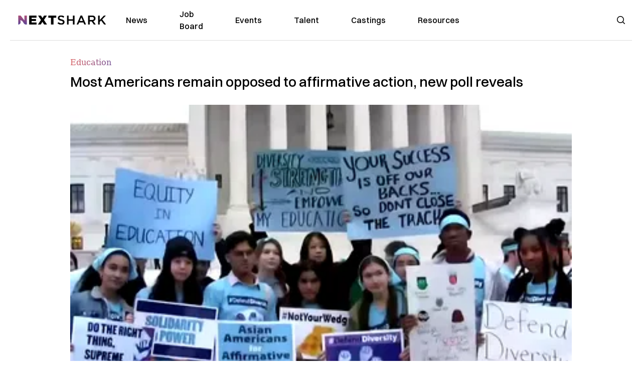

--- FILE ---
content_type: text/html; charset=utf-8
request_url: https://nextshark.com/affirmative-action-poll-americans-opposed
body_size: 14119
content:
<!DOCTYPE html><html lang="en"><head><meta charSet="utf-8"/><meta name="viewport" content="width=device-width"/><meta name="msvalidate.01" content="3BE6CD44E7505CE29A57BE466E072B73" class="jsx-1789215954"/><meta name="google-site-verification" content="UA-42416856-1" class="jsx-1789215954"/><link rel="preconnect" href="https://a.pub.network/"/><link rel="preconnect" href="https://b.pub.network/"/><link rel="preconnect" href="https://c.pub.network/"/><link rel="preconnect" href="https://d.pub.network/"/><link rel="preconnect" href="https://c.amazon-adsystem.com"/><link rel="preconnect" href="https://s.amazon-adsystem.com"/><link rel="preconnect" href="https://btloader.com/"/><link rel="preconnect" href="https://api.btloader.com/"/><link rel="preconnect" href="https://confiant-integrations.global.ssl.fastly.net"/><title>Most Americans remain opposed to affirmative action, new poll reveals</title><meta name="description" content="The results of a recent Reuters/Ipsos public poll show that 62% of American adults are against race-conscious admission practices"/><link rel="canonical" href="https://nextshark.com/affirmative-action-poll-americans-opposed"/><meta property="og:locale" content="en_US"/><meta property="og:type" content="article"/><meta property="og:title" content="Most Americans remain opposed to affirmative action, new poll reveals"/><meta property="og:description" content="The results of a recent Reuters/Ipsos public poll show that 62% of American adults are against race-conscious admission practices"/><meta property="og:url" content="https://nextshark.com/affirmative-action-poll-americans-opposed"/><meta property="og:site_name" content="NextShark"/><meta property="article:publisher" content="http://www.facebook.com/nextshark"/><meta property="article:published_time" content="2023-02-22T15:59:50+00:00"/><meta property="og:image" content="https://data.nextshark.com/wp-content/uploads/2023/02/Affirmative-action-latest-poll.jpg"/><meta property="og:image:width" content="1024"/><meta property="og:image:height" content="576"/><meta property="og:image:type" content="image/jpeg"/><meta name="author" content="Bryan Ke"/><meta name="twitter:card" content="summary_large_image"/><meta name="twitter:creator" content="@nextshark"/><meta name="twitter:site" content="@nextshark"/><meta name="twitter:label1" content="Written by"/><meta name="twitter:data1" content="Bryan Ke"/><meta name="twitter:label2" content="Est. reading time"/><meta name="twitter:data2" content="2 minutes"/><script type="application/ld+json" class="yoast-schema-graph">{"@context":"https://schema.org","@graph":[{"@type":"Article","@id":"https://nextshark.com/affirmative-action-poll-americans-opposed#article","isPartOf":{"@id":"https://nextshark.com/affirmative-action-poll-americans-opposed"},"author":[{"@id":"https://nextshark.com/#/schema/person/2d6f1022a450b71800bcc9b7168ca6fe"}],"headline":"Most Americans remain opposed to affirmative action, new poll reveals","datePublished":"2023-02-22T15:59:50+00:00","mainEntityOfPage":{"@id":"https://nextshark.com/affirmative-action-poll-americans-opposed"},"wordCount":259,"publisher":{"@id":"https://nextshark.com/#organization"},"image":{"@id":"https://nextshark.com/affirmative-action-poll-americans-opposed#primaryimage"},"thumbnailUrl":"https://data.nextshark.com/wp-content/uploads/2023/02/Affirmative-action-latest-poll.jpg","keywords":["affirmative action","asian americans","education"],"articleSection":["Education","News","Politics","Study"],"inLanguage":"en-US","copyrightYear":"2023","copyrightHolder":{"@id":"https://nextshark.com/#organization"}},{"@type":"WebPage","@id":"https://nextshark.com/affirmative-action-poll-americans-opposed","url":"https://nextshark.com/affirmative-action-poll-americans-opposed","name":"Most Americans remain opposed to affirmative action, new poll reveals","isPartOf":{"@id":"https://nextshark.com/#website"},"primaryImageOfPage":{"@id":"https://nextshark.com/affirmative-action-poll-americans-opposed#primaryimage"},"image":{"@id":"https://nextshark.com/affirmative-action-poll-americans-opposed#primaryimage"},"thumbnailUrl":"https://data.nextshark.com/wp-content/uploads/2023/02/Affirmative-action-latest-poll.jpg","datePublished":"2023-02-22T15:59:50+00:00","description":"The results of a recent Reuters/Ipsos public poll show that 62% of American adults are against race-conscious admission practices","breadcrumb":{"@id":"https://nextshark.com/affirmative-action-poll-americans-opposed#breadcrumb"},"inLanguage":"en-US","potentialAction":[{"@type":"ReadAction","target":["https://nextshark.com/affirmative-action-poll-americans-opposed"]}]},{"@type":"ImageObject","inLanguage":"en-US","@id":"https://nextshark.com/affirmative-action-poll-americans-opposed#primaryimage","url":"https://data.nextshark.com/wp-content/uploads/2023/02/Affirmative-action-latest-poll.jpg","contentUrl":"https://data.nextshark.com/wp-content/uploads/2023/02/Affirmative-action-latest-poll.jpg","width":1024,"height":576,"caption":"via NBC News"},{"@type":"BreadcrumbList","@id":"https://nextshark.com/affirmative-action-poll-americans-opposed#breadcrumb","itemListElement":[{"@type":"ListItem","position":1,"name":"Home","item":"https://nextshark.com/"},{"@type":"ListItem","position":2,"name":"Education","item":"https://nextshark.com/education"},{"@type":"ListItem","position":3,"name":"Most Americans remain opposed to affirmative action, new poll reveals"}]},{"@type":"WebSite","@id":"https://nextshark.com/#website","url":"https://nextshark.com/","name":"NextShark","description":"Asian American News and Asian News","publisher":{"@id":"https://nextshark.com/#organization"},"potentialAction":[{"@type":"SearchAction","target":{"@type":"EntryPoint","urlTemplate":"https://nextshark.com/?s={search_term_string}"},"query-input":{"@type":"PropertyValueSpecification","valueRequired":true,"valueName":"search_term_string"}}],"inLanguage":"en-US"},{"@type":"Organization","@id":"https://nextshark.com/#organization","name":"NextShark","url":"https://nextshark.com/","logo":{"@type":"ImageObject","inLanguage":"en-US","@id":"https://nextshark.com/#/schema/logo/image/","url":"https://data.nextshark.com/wp-content/uploads/2014/08/NextShark_master_logo.png","contentUrl":"https://data.nextshark.com/wp-content/uploads/2014/08/NextShark_master_logo.png","width":525,"height":619,"caption":"NextShark"},"image":{"@id":"https://nextshark.com/#/schema/logo/image/"},"sameAs":["http://www.facebook.com/nextshark","https://x.com/nextshark","http://instagram.com/nextshark"]},{"@type":"Person","@id":"https://nextshark.com/#/schema/person/2d6f1022a450b71800bcc9b7168ca6fe","name":"Bryan Ke","image":{"@type":"ImageObject","inLanguage":"en-US","@id":"https://nextshark.com/#/schema/person/image/8549743b9264f82117fe45ff74fabb05","url":"https://data.nextshark.com/wp-content/uploads/2021/05/profile.jpg","contentUrl":"https://data.nextshark.com/wp-content/uploads/2021/05/profile.jpg","caption":"Bryan Ke"},"description":"is a Reporter for NextShark","url":"https://nextshark.com/author/bryanke"}]}</script><meta name="next-head-count" content="37"/><script type="text/partytown">
                (function(c,l,a,r,i,t,y){
                    c[a]=c[a]||function(){(c[a].q=c[a].q||[]).push(arguments)};
                    t=l.createElement(r);t.async=1;t.src="https://www.clarity.ms/tag/"+i;
                    y=l.getElementsByTagName(r)[0];y.parentNode.insertBefore(t,y);
                })(window, document, "clarity", "script", "hjysgmp5fb");
              </script><link href="https://fonts.cdnfonts.com/css/switzer" rel="stylesheet"/><link rel="preload" href="/_next/static/media/7108afb8b1381ad1-s.p.woff2" as="font" type="font/woff2" crossorigin="anonymous" data-next-font="size-adjust"/><link rel="preload" href="/_next/static/media/9e82d62334b205f4-s.p.woff2" as="font" type="font/woff2" crossorigin="anonymous" data-next-font="size-adjust"/><link rel="preload" href="/_next/static/media/4c285fdca692ea22-s.p.woff2" as="font" type="font/woff2" crossorigin="anonymous" data-next-font="size-adjust"/><link rel="preload" href="/_next/static/media/eafabf029ad39a43-s.p.woff2" as="font" type="font/woff2" crossorigin="anonymous" data-next-font="size-adjust"/><link rel="preload" href="/_next/static/media/8888a3826f4a3af4-s.p.woff2" as="font" type="font/woff2" crossorigin="anonymous" data-next-font="size-adjust"/><link rel="preload" href="/_next/static/media/0484562807a97172-s.p.woff2" as="font" type="font/woff2" crossorigin="anonymous" data-next-font="size-adjust"/><link rel="preload" href="/_next/static/media/b957ea75a84b6ea7-s.p.woff2" as="font" type="font/woff2" crossorigin="anonymous" data-next-font="size-adjust"/><link rel="preload" href="/_next/static/media/7db6c35d839a711c-s.p.woff2" as="font" type="font/woff2" crossorigin="anonymous" data-next-font="size-adjust"/><link rel="preload" href="/_next/static/media/6245472ced48d3be-s.p.woff2" as="font" type="font/woff2" crossorigin="anonymous" data-next-font="size-adjust"/><link rel="preload" href="/_next/static/media/b27868729ad8c262-s.p.woff2" as="font" type="font/woff2" crossorigin="anonymous" data-next-font="size-adjust"/><link rel="preload" href="/_next/static/media/7e6a2e30184bb114-s.p.woff2" as="font" type="font/woff2" crossorigin="anonymous" data-next-font="size-adjust"/><link rel="preload" href="/_next/static/css/4d1118f4e30231e5.css" as="style"/><link rel="stylesheet" href="/_next/static/css/4d1118f4e30231e5.css" data-n-g=""/><noscript data-n-css=""></noscript><script defer="" nomodule="" src="/_next/static/chunks/polyfills-c67a75d1b6f99dc8.js"></script><script data-partytown-config="">
            partytown = {
              lib: "/_next/static/~partytown/"
            };
          </script><script data-partytown="">!(function(w,p,f,c){c=w[p]=w[p]||{};c[f]=(c[f]||[])})(window,'partytown','forward');/* Partytown 0.7.6 - MIT builder.io */
!function(t,e,n,i,r,o,a,d,s,c,p,l){function u(){l||(l=1,"/"==(a=(o.lib||"/~partytown/")+(o.debug?"debug/":""))[0]&&(s=e.querySelectorAll('script[type="text/partytown"]'),i!=t?i.dispatchEvent(new CustomEvent("pt1",{detail:t})):(d=setTimeout(f,1e4),e.addEventListener("pt0",w),r?h(1):n.serviceWorker?n.serviceWorker.register(a+(o.swPath||"partytown-sw.js"),{scope:a}).then((function(t){t.active?h():t.installing&&t.installing.addEventListener("statechange",(function(t){"activated"==t.target.state&&h()}))}),console.error):f())))}function h(t){c=e.createElement(t?"script":"iframe"),t||(c.setAttribute("style","display:block;width:0;height:0;border:0;visibility:hidden"),c.setAttribute("aria-hidden",!0)),c.src=a+"partytown-"+(t?"atomics.js?v=0.7.6":"sandbox-sw.html?"+Date.now()),e.body.appendChild(c)}function f(n,r){for(w(),i==t&&(o.forward||[]).map((function(e){delete t[e.split(".")[0]]})),n=0;n<s.length;n++)(r=e.createElement("script")).innerHTML=s[n].innerHTML,e.head.appendChild(r);c&&c.parentNode.removeChild(c)}function w(){clearTimeout(d)}o=t.partytown||{},i==t&&(o.forward||[]).map((function(e){p=t,e.split(".").map((function(e,n,i){p=p[i[n]]=n+1<i.length?"push"==i[n+1]?[]:p[i[n]]||{}:function(){(t._ptf=t._ptf||[]).push(i,arguments)}}))})),"complete"==e.readyState?u():(t.addEventListener("DOMContentLoaded",u),t.addEventListener("load",u))}(window,document,navigator,top,window.crossOriginIsolated);</script><script src="/js/quantcast.js" id="quantcast-consent" type="text/partytown" data-nscript="worker"></script><script src="/js/meta.js" id="meta-pixel" type="text/partytown" data-nscript="worker"></script><script src="https://www.googletagmanager.com/gtag/js?id=UA-42416856-1" id="google-tag-manager" type="text/partytown" data-nscript="worker"></script><script src="/js/gtag.js" id="gtag" type="text/partytown" data-nscript="worker"></script><script src="/js/trinityplayer.js" id="trinityplayer" type="text/partytown" data-nscript="worker"></script><script src="/_next/static/chunks/webpack-3c1695d98c928cf9.js" defer=""></script><script src="/_next/static/chunks/framework-fee8a7e75612eda8.js" defer=""></script><script src="/_next/static/chunks/main-e7b4337012efd173.js" defer=""></script><script src="/_next/static/chunks/pages/_app-c0b0c5f09df92712.js" defer=""></script><script src="/_next/static/chunks/1664-7246e58924eb0118.js" defer=""></script><script src="/_next/static/chunks/5675-31dd948da88eab78.js" defer=""></script><script src="/_next/static/chunks/3965-1c5ef1af0465649b.js" defer=""></script><script src="/_next/static/chunks/8159-423f613ae9983506.js" defer=""></script><script src="/_next/static/chunks/1460-d04d4ecb98a43e4f.js" defer=""></script><script src="/_next/static/chunks/4920-bdc0f74b6be4ce6c.js" defer=""></script><script src="/_next/static/chunks/5935-0cdbb649965324a8.js" defer=""></script><script src="/_next/static/chunks/8525-c0dbf894eb6fbdc0.js" defer=""></script><script src="/_next/static/chunks/1852-28394e823b258057.js" defer=""></script><script src="/_next/static/chunks/9803-5f42d617dba25474.js" defer=""></script><script src="/_next/static/chunks/5334-682f167465c11757.js" defer=""></script><script src="/_next/static/chunks/9860-3eeec5bf7e8405b2.js" defer=""></script><script src="/_next/static/chunks/6167-c49c6563743bb12b.js" defer=""></script><script src="/_next/static/chunks/9850-36362b4b847eee02.js" defer=""></script><script src="/_next/static/chunks/pages/%5B...uri%5D-096b799c0d582c87.js" defer=""></script><script src="/_next/static/l05lJ48FHlMvRCTUMbE8j/_buildManifest.js" defer=""></script><script src="/_next/static/l05lJ48FHlMvRCTUMbE8j/_ssgManifest.js" defer=""></script><style id="__jsx-1789215954">:root{--font-poppins:'__Poppins_2dbf9b', '__Poppins_Fallback_2dbf9b';--font-dmsans:'__DM_Sans_99eb74', '__DM_Sans_Fallback_99eb74';--font-switzer:'Switzer', sans-serif}</style></head><body><div id="__next"><script>!function(){try{var d=document.documentElement,c=d.classList;c.remove('light','dark');var e=localStorage.getItem('theme');if('system'===e||(!e&&true)){var t='(prefers-color-scheme: dark)',m=window.matchMedia(t);if(m.media!==t||m.matches){d.style.colorScheme = 'dark';c.add('dark')}else{d.style.colorScheme = 'light';c.add('light')}}else if(e){c.add(e|| '')}if(e==='light'||e==='dark')d.style.colorScheme=e}catch(e){}}()</script><noscript><div class="hidden"><img src="//pixel.quantserve.com/pixel/p-T_nHPwjEM4AMW.gif" border="0" height="1" width="1" alt="Quantcast"/><img height="1" width="1" src="https://www.facebook.com/tr?id=192482117963803&amp;ev=PageView&amp;noscript=1"/></div></noscript><div class="/80 sticky top-0 z-50  bg-white/80 backdrop-blur-[5px] backdrop-filter  sc:px-5" data-headlessui-state=""><div class="_max-w-full mx-auto flex items-center justify-center border-b-[1px] border-[#DDDDDD]  "><div class="_flex-none _justify-between flex w-full max-w-7xl items-center px-4 py-4 lg:space-x-10 2xl:max-w-screen-2xl"><div class="_justify-start order-first flex min-h-[18px] w-full md:min-h-[24px] lg:w-[300px] "><span class="sr-only">NextShark</span><a href="/"><img alt="NextShark.com" loading="lazy" width="225" height="24" decoding="async" data-nimg="1" class="h-[18px] w-[171px] md:h-[24px] md:w-[225px]" style="color:transparent" srcSet="/logo.svg?width=256&amp;auto_optimize=medium&amp;quality=85 1x, /logo.svg?width=640&amp;auto_optimize=medium&amp;quality=85 2x" src="/logo.svg?width=640&amp;auto_optimize=medium&amp;quality=85"/></a></div><div class="order-last -my-2 -mr-2 lg:hidden"><button class="_items-center _justify-center inline-flex rounded-md  p-2 text-gray-400 hover:bg-gray-100 hover:text-gray-500 focus:outline-none " type="button" aria-expanded="false" data-headlessui-state=""><span class="sr-only">Open menu</span><svg xmlns="http://www.w3.org/2000/svg" fill="none" viewBox="0 0 24 24" stroke-width="1.5" stroke="currentColor" aria-hidden="true" data-slot="icon" class="h-6 w-6 text-black"><path stroke-linecap="round" stroke-linejoin="round" d="M3.75 6.75h16.5M3.75 12h16.5m-16.5 5.25h16.5"></path></svg></button></div><div class="flex w-full items-center justify-center xl:pr-[160px]"><div class="w-auto"><nav class="hidden flex-1 items-center space-x-16 lg:flex"><a aria-label="link to News" class="text-base font-medium text-black hover:text-gray-900 lg:text-base" href="/">News</a><a aria-label="link to Job Board" class="text-base font-medium text-black hover:text-gray-900 lg:text-base" href="/community/jobs">Job Board</a><a aria-label="link to Events" class="text-base font-medium text-black hover:text-gray-900 lg:text-base" href="/community/events">Events</a><a aria-label="link to Talent" class="text-base font-medium text-black hover:text-gray-900 lg:text-base" href="/community/talent">Talent</a><a aria-label="link to Castings" class="text-base font-medium text-black hover:text-gray-900 lg:text-base" href="/community/castings">Castings</a><a aria-label="link to Resources" class="text-base font-medium text-black hover:text-gray-900 lg:text-base" href="/resources">Resources</a></nav><div hidden="" style="position:fixed;top:1px;left:1px;width:1px;height:0;padding:0;margin:-1px;overflow:hidden;clip:rect(0, 0, 0, 0);white-space:nowrap;border-width:0;display:none"></div></div></div><div class="_space-x-4 justsify-end  flex items-center px-2 pr-5 lg:ml-6 lg:w-[200px]"><div class="mr-2 flex h-[40px] w-full items-center justify-end "><div class="flex w-full justify-end pr-5 md:pr-0"><div></div></div></div></div></div></div></div><div hidden="" style="position:fixed;top:1px;left:1px;width:1px;height:0;padding:0;margin:-1px;overflow:hidden;clip:rect(0, 0, 0, 0);white-space:nowrap;border-width:0;display:none"></div><div class="mb-10 flex justify-center md:container s:!p-0"><div class="s:!m-0 lg:w-[1000px] lg:pt-8"><div class="w-full"><div class="article-content grid auto-rows-auto grid-cols-3 gap-x-10"><div class="col-span-3 mx-5 mb-3 hidden h-[30px] md:block lg:mx-0 lg:mb-0"><div class="mb-0 lg:mb-3 lg:mt-0"><span class="category-gradient text-[12px] text-base"></span></div></div><div class="col-span-3 row-start-2 mx-5 lg:row-start-auto lg:mx-0 lg:mb-4 "><h1 class="font-dmsans font-medium text-black s:mb-[20px] s:mt-[20px] md:text-[28px] text-4xl">Most Americans remain opposed to affirmative action, new poll reveals</h1></div><div class="col-span-3 row-start-3 mb-3 lg:row-start-auto lg:mb-0"><figure class="relative mb-[18px] w-full md:mb-[25px] md:mt-[10px]"><div class="relative"><img alt="Most Americans remain opposed to affirmative action, new poll reveals" loading="eager" width="886" height="500" decoding="async" data-nimg="1" class="w-full" style="color:transparent;display:block;position:absolute" sizes="(max-width: 640px) 35vw, (max-width: 768px) 50vw, (max-width: 1280px) 30vw, 40vw" srcSet="https://nextshark.b-cdn.net/wp-content/uploads/2023/02/Affirmative-action-latest-poll.jpg?width=256&amp;auto_optimize=medium&amp;quality=85&amp;blur=80 256w, https://nextshark.b-cdn.net/wp-content/uploads/2023/02/Affirmative-action-latest-poll.jpg?width=384&amp;auto_optimize=medium&amp;quality=85&amp;blur=80 384w, https://nextshark.b-cdn.net/wp-content/uploads/2023/02/Affirmative-action-latest-poll.jpg?width=640&amp;auto_optimize=medium&amp;quality=85&amp;blur=80 640w, https://nextshark.b-cdn.net/wp-content/uploads/2023/02/Affirmative-action-latest-poll.jpg?width=768&amp;auto_optimize=medium&amp;quality=85&amp;blur=80 768w, https://nextshark.b-cdn.net/wp-content/uploads/2023/02/Affirmative-action-latest-poll.jpg?width=1024&amp;auto_optimize=medium&amp;quality=85&amp;blur=80 1024w, https://nextshark.b-cdn.net/wp-content/uploads/2023/02/Affirmative-action-latest-poll.jpg?width=1280&amp;auto_optimize=medium&amp;quality=85&amp;blur=80 1280w, https://nextshark.b-cdn.net/wp-content/uploads/2023/02/Affirmative-action-latest-poll.jpg?width=1536&amp;auto_optimize=medium&amp;quality=85&amp;blur=80 1536w" src="https://nextshark.b-cdn.net/wp-content/uploads/2023/02/Affirmative-action-latest-poll.jpg?width=1536&amp;auto_optimize=medium&amp;quality=85&amp;blur=80"/><img alt="Most Americans remain opposed to affirmative action, new poll reveals" loading="eager" width="886" height="500" decoding="async" data-nimg="1" class="w-full" style="color:transparent" sizes="(max-width: 640px) 35vw, (max-width: 768px) 50vw, (max-width: 1280px) 30vw, 40vw" srcSet="https://nextshark.b-cdn.net/wp-content/uploads/2023/02/Affirmative-action-latest-poll.jpg?width=256&amp;auto_optimize=medium&amp;quality=85 256w, https://nextshark.b-cdn.net/wp-content/uploads/2023/02/Affirmative-action-latest-poll.jpg?width=384&amp;auto_optimize=medium&amp;quality=85 384w, https://nextshark.b-cdn.net/wp-content/uploads/2023/02/Affirmative-action-latest-poll.jpg?width=640&amp;auto_optimize=medium&amp;quality=85 640w, https://nextshark.b-cdn.net/wp-content/uploads/2023/02/Affirmative-action-latest-poll.jpg?width=768&amp;auto_optimize=medium&amp;quality=85 768w, https://nextshark.b-cdn.net/wp-content/uploads/2023/02/Affirmative-action-latest-poll.jpg?width=1024&amp;auto_optimize=medium&amp;quality=85 1024w, https://nextshark.b-cdn.net/wp-content/uploads/2023/02/Affirmative-action-latest-poll.jpg?width=1280&amp;auto_optimize=medium&amp;quality=85 1280w, https://nextshark.b-cdn.net/wp-content/uploads/2023/02/Affirmative-action-latest-poll.jpg?width=1536&amp;auto_optimize=medium&amp;quality=85 1536w" src="https://nextshark.b-cdn.net/wp-content/uploads/2023/02/Affirmative-action-latest-poll.jpg?width=1536&amp;auto_optimize=medium&amp;quality=85"/></div><figcaption class="z-90 absolute bottom-0 float-left max-w-sm truncate bg-black/40 px-1 text-sm text-zinc-300 sm:max-w-xl"> via NBC News
</figcaption></figure><div class="my-8 w-full items-center justify-center lg:flex"></div></div><div class="col-span-3 col-start-1 row-start-1 mx-5  block md:mx-0 md:mb-0 lg:col-span-1 lg:row-start-4 lg:mb-3"><div class="mb-[5px] mt-[20px] flex flex-wrap items-center justify-between text-sm md:mb-[23px] md:mt-[10px] md:text-base"><div class="flex items-center gap-x-2"><div class="flex gap-3"><div class="flex items-center space-x-3 "><a href="/author/bryanke"><img alt="Bryan Ke" loading="lazy" width="50" height="50" decoding="async" data-nimg="1" class="rounded-full" style="color:transparent" srcSet="https://nextshark.b-cdn.net/wp-content/uploads/2021/05/profile.jpg?width=64&amp;auto_optimize=medium&amp;quality=85 1x, https://nextshark.b-cdn.net/wp-content/uploads/2021/05/profile.jpg?width=128&amp;auto_optimize=medium&amp;quality=85 2x" src="https://nextshark.b-cdn.net/wp-content/uploads/2021/05/profile.jpg?width=128&amp;auto_optimize=medium&amp;quality=85"/></a><div class="block text-left text-[12px]"><div class="leading-none">By<!-- --> <span class="font-bold"><a href="/author/bryanke">Bryan Ke</a></span></div><div></div></div></div></div></div></div></div><div class="col-span-3 mx-5 block lg:col-span-1 lg:col-start-1 lg:row-start-6 lg:mx-0"><div class="trinityAudioPlaceholder"></div><div class="my-8 w-full items-center justify-center lg:flex lg:flex-col"><div><div class="mx-auto flex flex-col justify-center text-center" id="nextshark_com_hp_right_rail_4"></div></div></div></div><div class="col-span-3 mx-5 text-base leading-[24px] lg:col-span-2  lg:row-span-5 lg:mx-0"><div class="s:py-[15px] lg:mb-[21px]"><span key='123'>The majority of </span>respondents in a recent public opinion poll revealed that they do not agree with affirmative action.</div>
<div class="s:pt-[15px] lg:mb-[21px]"><span>The results of the poll, conducted by</span> <span><a href="https://www.reuters.com/world/us/most-americans-think-college-admissions-should-not-consider-race-reutersipsos-2023-02-15/" target="_blank" rel="noopener" class="text-[#A1557C] underline"><span>Reuters/Ipsos</span></a></span><span> from Feb. 6-13, show that 62% of 4,408 American adult respondents believe that race should not be a determining factor when assessing <span><a target="_blank" rel="noopener" class="text-[#A1557C] underline" href="/search/college">college</a></span> applicants.</span></div>
<div class="s:pt-[15px] lg:mb-[21px]">Of those who responded, 73% of <span><a target="_blank" rel="noopener" class="text-[#A1557C] underline" href="/search/Republicans">Republicans</a></span> and 46% of <span><a target="_blank" rel="noopener" class="text-[#A1557C] underline" href="/search/democrats">Democrats</a></span> said they were against<span> race-conscious admission practices, or <span><a target="_blank" rel="noopener" class="text-[#A1557C] underline" href="/search/affirmative-action">affirmative action</a></span>. Meanwhile,</span> 67% of white respondents and 52% of minority respondents stated that they are against affirmative action.</div>
<div class="s:pt-[15px] lg:mb-[21px]"><span>Furthermore, 46% of respondents declared that practices such as affirmative action “discriminated unfairly against white people.” Almost half (49%) of these respondents were white respondents, while 39% were minority respondents.</span></div>
<div><div class="" id="nextshark_com_incontent_banner_2"></div></div><div class="s:pt-[15px] lg:mb-[21px]"><span>When asked about other significant factors that should be considered when assessing college applicants, 68% of respondents said grades “should be a major consideration,” 37% said athletic ability should not be considered, and 56% said applicants with relatives at their selected schools should not be assessed any differently.</span></div>
<div class="s:pt-[15px] lg:mb-[21px]"><span>Although the majority of the respondents were against race-conscious admission practices, 58% of them expressed support for programs that help boost <span><a target="_blank" rel="noopener" class="text-[#A1557C] underline" href="/search/racial-diversity">racial diversity</a></span> in schools.</span></div>
<div class="s:pt-[15px] lg:mb-[21px]"><b>The recent poll was conducted as the U.S. Supreme Court is </b><span><a target="_blank" rel="noopener" class="text-[#A1557C] underline" href="/supreme-court-harvard-unc-cases"><b>preparing to issue its rulings</b></a></span><b> for cases that have questioned the legality of the practice at <span><a target="_blank" rel="noopener" class="text-[#A1557C] underline" href="/search/Harvard-University">Harvard University</a></span> and the <span><a target="_blank" rel="noopener" class="text-[#A1557C] underline" href="/search/University-of-North-Carolina">University of North Carolina</a></span>.</b></div>
<div><div class="" id="nextshark_com_incontent_banner_3"></div></div><div class="s:pt-[15px] lg:mb-[21px]"><span>A previous survey revealed that </span><span><a target="_blank" rel="noopener" class="text-[#A1557C] underline" href="/asian-americans-affirmative-action-racist"><span>eight in 10 Asian Americans</span></a></span><span> are against affirmative action, while <span><a target="_blank" rel="noopener" class="text-[#A1557C] underline" href="/majority-americans-oppose-affirmative-action-poll">54% of respondents</a></span> of a poll conducted by The Economist and British analytics firm YouGov shared the same stance.</span></div>
<hr/>
<div class="s:pt-[15px] lg:mb-[21px]"> </div>
<div><div class="" id="nextshark_com_incontent_banner_4"></div></div><div id="comment_section" class="hidden lg:block"><div><div class="mb-4 border-b pb-2 text-lg">Share this Article</div><div class="flex gap-2"><div><button aria-label="facebook" class="react-share__ShareButton" style="background-color:transparent;border:none;padding:0;font:inherit;color:inherit;cursor:pointer"><img alt="Love" loading="lazy" width="34" height="34" decoding="async" data-nimg="1" style="color:transparent" srcSet="/SVG/socials/fb.svg?width=48&amp;auto_optimize=medium&amp;quality=85 1x, /SVG/socials/fb.svg?width=96&amp;auto_optimize=medium&amp;quality=85 2x" src="/SVG/socials/fb.svg?width=96&amp;auto_optimize=medium&amp;quality=85"/></button></div><div><button aria-label="twitter" class="react-share__ShareButton" style="background-color:transparent;border:none;padding:0;font:inherit;color:inherit;cursor:pointer"><img alt="Facebook" loading="lazy" width="34" height="34" decoding="async" data-nimg="1" style="color:transparent" srcSet="/SVG/socials/twitter.svg?width=48&amp;auto_optimize=medium&amp;quality=85 1x, /SVG/socials/twitter.svg?width=96&amp;auto_optimize=medium&amp;quality=85 2x" src="/SVG/socials/twitter.svg?width=96&amp;auto_optimize=medium&amp;quality=85"/></button></div><div><button aria-label="linkedin" class="react-share__ShareButton" style="background-color:transparent;border:none;padding:0;font:inherit;color:inherit;cursor:pointer"><img alt="Linkedin" loading="lazy" width="34" height="34" decoding="async" data-nimg="1" style="color:transparent" srcSet="/SVG/socials/linkedin.svg?width=48&amp;auto_optimize=medium&amp;quality=85 1x, /SVG/socials/linkedin.svg?width=96&amp;auto_optimize=medium&amp;quality=85 2x" src="/SVG/socials/linkedin.svg?width=96&amp;auto_optimize=medium&amp;quality=85"/></button></div><div><button aria-label="email" class="react-share__ShareButton" style="background-color:transparent;border:none;padding:0;font:inherit;color:inherit;cursor:pointer"><img alt="Mail" loading="lazy" width="34" height="34" decoding="async" data-nimg="1" style="color:transparent" srcSet="/SVG/socials/mail.svg?width=48&amp;auto_optimize=medium&amp;quality=85 1x, /SVG/socials/mail.svg?width=96&amp;auto_optimize=medium&amp;quality=85 2x" src="/SVG/socials/mail.svg?width=96&amp;auto_optimize=medium&amp;quality=85"/></button></div><div><div class="cursor-pointer"><button aria-label="twitter" class="react-share__ShareButton" style="background-color:transparent;border:none;padding:0;font:inherit;color:inherit;cursor:pointer"><img alt="Web Link" loading="lazy" width="34" height="34" decoding="async" data-nimg="1" style="color:transparent" srcSet="/SVG/socials/link.svg?width=48&amp;auto_optimize=medium&amp;quality=85 1x, /SVG/socials/link.svg?width=96&amp;auto_optimize=medium&amp;quality=85 2x" src="/SVG/socials/link.svg?width=96&amp;auto_optimize=medium&amp;quality=85"/></button></div></div></div></div></div><div></div></div><div class="col-span-3 col-start-1 mx-5 my-5 lg:col-span-1 lg:row-start-5 lg:mx-0"><div><div class="mb-4 border-b pb-2 text-lg">Share this Article</div><div class="flex gap-2"><div><button aria-label="facebook" class="react-share__ShareButton" style="background-color:transparent;border:none;padding:0;font:inherit;color:inherit;cursor:pointer"><img alt="Love" loading="lazy" width="34" height="34" decoding="async" data-nimg="1" style="color:transparent" srcSet="/SVG/socials/fb.svg?width=48&amp;auto_optimize=medium&amp;quality=85 1x, /SVG/socials/fb.svg?width=96&amp;auto_optimize=medium&amp;quality=85 2x" src="/SVG/socials/fb.svg?width=96&amp;auto_optimize=medium&amp;quality=85"/></button></div><div><button aria-label="twitter" class="react-share__ShareButton" style="background-color:transparent;border:none;padding:0;font:inherit;color:inherit;cursor:pointer"><img alt="Facebook" loading="lazy" width="34" height="34" decoding="async" data-nimg="1" style="color:transparent" srcSet="/SVG/socials/twitter.svg?width=48&amp;auto_optimize=medium&amp;quality=85 1x, /SVG/socials/twitter.svg?width=96&amp;auto_optimize=medium&amp;quality=85 2x" src="/SVG/socials/twitter.svg?width=96&amp;auto_optimize=medium&amp;quality=85"/></button></div><div><button aria-label="linkedin" class="react-share__ShareButton" style="background-color:transparent;border:none;padding:0;font:inherit;color:inherit;cursor:pointer"><img alt="Linkedin" loading="lazy" width="34" height="34" decoding="async" data-nimg="1" style="color:transparent" srcSet="/SVG/socials/linkedin.svg?width=48&amp;auto_optimize=medium&amp;quality=85 1x, /SVG/socials/linkedin.svg?width=96&amp;auto_optimize=medium&amp;quality=85 2x" src="/SVG/socials/linkedin.svg?width=96&amp;auto_optimize=medium&amp;quality=85"/></button></div><div><button aria-label="email" class="react-share__ShareButton" style="background-color:transparent;border:none;padding:0;font:inherit;color:inherit;cursor:pointer"><img alt="Mail" loading="lazy" width="34" height="34" decoding="async" data-nimg="1" style="color:transparent" srcSet="/SVG/socials/mail.svg?width=48&amp;auto_optimize=medium&amp;quality=85 1x, /SVG/socials/mail.svg?width=96&amp;auto_optimize=medium&amp;quality=85 2x" src="/SVG/socials/mail.svg?width=96&amp;auto_optimize=medium&amp;quality=85"/></button></div><div><div class="cursor-pointer"><button aria-label="twitter" class="react-share__ShareButton" style="background-color:transparent;border:none;padding:0;font:inherit;color:inherit;cursor:pointer"><img alt="Web Link" loading="lazy" width="34" height="34" decoding="async" data-nimg="1" style="color:transparent" srcSet="/SVG/socials/link.svg?width=48&amp;auto_optimize=medium&amp;quality=85 1x, /SVG/socials/link.svg?width=96&amp;auto_optimize=medium&amp;quality=85 2x" src="/SVG/socials/link.svg?width=96&amp;auto_optimize=medium&amp;quality=85"/></button></div></div></div></div><div class="my-8  flex w-full items-center justify-center lg:hidden"><div><div class="mx-auto justify-center text-center" id="nextshark_com_hp_right_rail_6"></div></div></div></div><div class="article-content col-span-3 mx-5 lg:col-span-1 lg:mx-0"><div data-openweb-ad="true" data-row="1" data-column="1"></div><div class="sticky  top-24 my-8 hidden w-full items-center justify-center lg:flex lg:flex-col"><div><div class="text-red mx-auto flex flex-col justify-center text-center" id="nextshark_com_art_right_rail_3"></div></div></div></div></div></div></div></div><div class="flex justify-center bg-[#FAFAFA] px-5 py-10 lg:px-0"><div class="lg:w-[1000px]"><div class="grid auto-rows-auto grid-cols-3 gap-x-10 gap-y-5 lg:gap-y-0"><div class="col-span-3 lg:col-span-2"><div><div class="mb-7 border-b font-medium md:text-[36px]"><div class="mb-6"><div class="mb-5 font-medium text-[20px] lg:text-[28px]">More Like This</div><img alt="NextShark.com" loading="lazy" width="89" height="3" decoding="async" data-nimg="1" class="h-[3px] w-[89px] sm:h-5" style="color:transparent" srcSet="/img/headlinebar.svg?width=96&amp;auto_optimize=medium&amp;quality=85 1x, /img/headlinebar.svg?width=256&amp;auto_optimize=medium&amp;quality=85 2x" src="/img/headlinebar.svg?width=256&amp;auto_optimize=medium&amp;quality=85"/></div></div><div><div class="mb-7 border-b pb-7"><a aria-label="Hundreds rally in support of affirmative action outside US Supreme Court" class="group lg:block" href="/hundreds-rally-in-support-for-affirmative-action"><div class="flex items-center space-x-5 "><div class="w-5/12 lg:w-4/12"><div class="relative"><img alt="" loading="lazy" width="738" height="415" decoding="async" data-nimg="1" class="w-full rounded" style="color:transparent;display:block;position:absolute" sizes="(max-width: 640px) 30vw, (max-width: 768px) 30vw, (max-width: 1024px) 30vw, (max-width: 1280px) 20vw, 20vw" srcSet="https://nextshark.b-cdn.net/wp-content/uploads/2022/11/Affirmativeactionrally.jpg?width=128&amp;auto_optimize=medium&amp;quality=85&amp;aspect_ratio=3:2&amp;blur=80 128w, https://nextshark.b-cdn.net/wp-content/uploads/2022/11/Affirmativeactionrally.jpg?width=256&amp;auto_optimize=medium&amp;quality=85&amp;aspect_ratio=3:2&amp;blur=80 256w, https://nextshark.b-cdn.net/wp-content/uploads/2022/11/Affirmativeactionrally.jpg?width=384&amp;auto_optimize=medium&amp;quality=85&amp;aspect_ratio=3:2&amp;blur=80 384w, https://nextshark.b-cdn.net/wp-content/uploads/2022/11/Affirmativeactionrally.jpg?width=640&amp;auto_optimize=medium&amp;quality=85&amp;aspect_ratio=3:2&amp;blur=80 640w, https://nextshark.b-cdn.net/wp-content/uploads/2022/11/Affirmativeactionrally.jpg?width=768&amp;auto_optimize=medium&amp;quality=85&amp;aspect_ratio=3:2&amp;blur=80 768w, https://nextshark.b-cdn.net/wp-content/uploads/2022/11/Affirmativeactionrally.jpg?width=1024&amp;auto_optimize=medium&amp;quality=85&amp;aspect_ratio=3:2&amp;blur=80 1024w, https://nextshark.b-cdn.net/wp-content/uploads/2022/11/Affirmativeactionrally.jpg?width=1280&amp;auto_optimize=medium&amp;quality=85&amp;aspect_ratio=3:2&amp;blur=80 1280w, https://nextshark.b-cdn.net/wp-content/uploads/2022/11/Affirmativeactionrally.jpg?width=1536&amp;auto_optimize=medium&amp;quality=85&amp;aspect_ratio=3:2&amp;blur=80 1536w" src="https://nextshark.b-cdn.net/wp-content/uploads/2022/11/Affirmativeactionrally.jpg?width=1536&amp;auto_optimize=medium&amp;quality=85&amp;aspect_ratio=3:2&amp;blur=80"/><img alt="" loading="lazy" width="738" height="415" decoding="async" data-nimg="1" class="w-full rounded" style="color:transparent" sizes="(max-width: 640px) 30vw, (max-width: 768px) 30vw, (max-width: 1024px) 30vw, (max-width: 1280px) 20vw, 20vw" srcSet="https://nextshark.b-cdn.net/wp-content/uploads/2022/11/Affirmativeactionrally.jpg?width=128&amp;auto_optimize=medium&amp;quality=85&amp;aspect_ratio=3:2 128w, https://nextshark.b-cdn.net/wp-content/uploads/2022/11/Affirmativeactionrally.jpg?width=256&amp;auto_optimize=medium&amp;quality=85&amp;aspect_ratio=3:2 256w, https://nextshark.b-cdn.net/wp-content/uploads/2022/11/Affirmativeactionrally.jpg?width=384&amp;auto_optimize=medium&amp;quality=85&amp;aspect_ratio=3:2 384w, https://nextshark.b-cdn.net/wp-content/uploads/2022/11/Affirmativeactionrally.jpg?width=640&amp;auto_optimize=medium&amp;quality=85&amp;aspect_ratio=3:2 640w, https://nextshark.b-cdn.net/wp-content/uploads/2022/11/Affirmativeactionrally.jpg?width=768&amp;auto_optimize=medium&amp;quality=85&amp;aspect_ratio=3:2 768w, https://nextshark.b-cdn.net/wp-content/uploads/2022/11/Affirmativeactionrally.jpg?width=1024&amp;auto_optimize=medium&amp;quality=85&amp;aspect_ratio=3:2 1024w, https://nextshark.b-cdn.net/wp-content/uploads/2022/11/Affirmativeactionrally.jpg?width=1280&amp;auto_optimize=medium&amp;quality=85&amp;aspect_ratio=3:2 1280w, https://nextshark.b-cdn.net/wp-content/uploads/2022/11/Affirmativeactionrally.jpg?width=1536&amp;auto_optimize=medium&amp;quality=85&amp;aspect_ratio=3:2 1536w" src="https://nextshark.b-cdn.net/wp-content/uploads/2022/11/Affirmativeactionrally.jpg?width=1536&amp;auto_optimize=medium&amp;quality=85&amp;aspect_ratio=3:2"/></div></div><div class="w-7/12 lg:w-8/12  lg:pl-5"><div class="w-full pr-[10px] text-left lg:w-[55%] lg:w-full lg:pr-[0px]"><div class="mb-4 mt-5 lg:mt-0"><span class="category-gradient text-[12px]">News</span></div><h2 class="mb-3 text-[18px] font-medium leading-6 md:text-[20px] md:leading-7 lg:text-[20px] lg:leading-8">Hundreds rally in support of affirmative action outside US Supreme Court</h2><div class="flex gap-1 lowercase text-fuchsia underline">3 MIN READ<img alt="Close" loading="lazy" width="22" height="22" decoding="async" data-nimg="1" class="h-[18px] w-[18px] lg:h-[22px] lg:h-[22px]" style="color:transparent" srcSet="/SVG/arrow-right-icon.svg?width=32&amp;auto_optimize=medium&amp;quality=85 1x, /SVG/arrow-right-icon.svg?width=48&amp;auto_optimize=medium&amp;quality=85 2x" src="/SVG/arrow-right-icon.svg?width=48&amp;auto_optimize=medium&amp;quality=85"/></div></div></div></div></a></div><div class="mb-7 border-b pb-7"><a aria-label="‘The View’ co-host blasts affirmative action as ‘downright racist’ against Asian Americans" class="group lg:block" href="/the-view-affirmative-action"><div class="flex items-center space-x-5 "><div class="w-5/12 lg:w-4/12"><div class="relative"><img alt="" loading="lazy" width="738" height="415" decoding="async" data-nimg="1" class="w-full rounded" style="color:transparent;display:block;position:absolute" sizes="(max-width: 640px) 30vw, (max-width: 768px) 30vw, (max-width: 1024px) 30vw, (max-width: 1280px) 20vw, 20vw" srcSet="https://nextshark.b-cdn.net/wp-content/uploads/2022/11/the-view.jpg?width=128&amp;auto_optimize=medium&amp;quality=85&amp;aspect_ratio=3:2&amp;blur=80 128w, https://nextshark.b-cdn.net/wp-content/uploads/2022/11/the-view.jpg?width=256&amp;auto_optimize=medium&amp;quality=85&amp;aspect_ratio=3:2&amp;blur=80 256w, https://nextshark.b-cdn.net/wp-content/uploads/2022/11/the-view.jpg?width=384&amp;auto_optimize=medium&amp;quality=85&amp;aspect_ratio=3:2&amp;blur=80 384w, https://nextshark.b-cdn.net/wp-content/uploads/2022/11/the-view.jpg?width=640&amp;auto_optimize=medium&amp;quality=85&amp;aspect_ratio=3:2&amp;blur=80 640w, https://nextshark.b-cdn.net/wp-content/uploads/2022/11/the-view.jpg?width=768&amp;auto_optimize=medium&amp;quality=85&amp;aspect_ratio=3:2&amp;blur=80 768w, https://nextshark.b-cdn.net/wp-content/uploads/2022/11/the-view.jpg?width=1024&amp;auto_optimize=medium&amp;quality=85&amp;aspect_ratio=3:2&amp;blur=80 1024w, https://nextshark.b-cdn.net/wp-content/uploads/2022/11/the-view.jpg?width=1280&amp;auto_optimize=medium&amp;quality=85&amp;aspect_ratio=3:2&amp;blur=80 1280w, https://nextshark.b-cdn.net/wp-content/uploads/2022/11/the-view.jpg?width=1536&amp;auto_optimize=medium&amp;quality=85&amp;aspect_ratio=3:2&amp;blur=80 1536w" src="https://nextshark.b-cdn.net/wp-content/uploads/2022/11/the-view.jpg?width=1536&amp;auto_optimize=medium&amp;quality=85&amp;aspect_ratio=3:2&amp;blur=80"/><img alt="" loading="lazy" width="738" height="415" decoding="async" data-nimg="1" class="w-full rounded" style="color:transparent" sizes="(max-width: 640px) 30vw, (max-width: 768px) 30vw, (max-width: 1024px) 30vw, (max-width: 1280px) 20vw, 20vw" srcSet="https://nextshark.b-cdn.net/wp-content/uploads/2022/11/the-view.jpg?width=128&amp;auto_optimize=medium&amp;quality=85&amp;aspect_ratio=3:2 128w, https://nextshark.b-cdn.net/wp-content/uploads/2022/11/the-view.jpg?width=256&amp;auto_optimize=medium&amp;quality=85&amp;aspect_ratio=3:2 256w, https://nextshark.b-cdn.net/wp-content/uploads/2022/11/the-view.jpg?width=384&amp;auto_optimize=medium&amp;quality=85&amp;aspect_ratio=3:2 384w, https://nextshark.b-cdn.net/wp-content/uploads/2022/11/the-view.jpg?width=640&amp;auto_optimize=medium&amp;quality=85&amp;aspect_ratio=3:2 640w, https://nextshark.b-cdn.net/wp-content/uploads/2022/11/the-view.jpg?width=768&amp;auto_optimize=medium&amp;quality=85&amp;aspect_ratio=3:2 768w, https://nextshark.b-cdn.net/wp-content/uploads/2022/11/the-view.jpg?width=1024&amp;auto_optimize=medium&amp;quality=85&amp;aspect_ratio=3:2 1024w, https://nextshark.b-cdn.net/wp-content/uploads/2022/11/the-view.jpg?width=1280&amp;auto_optimize=medium&amp;quality=85&amp;aspect_ratio=3:2 1280w, https://nextshark.b-cdn.net/wp-content/uploads/2022/11/the-view.jpg?width=1536&amp;auto_optimize=medium&amp;quality=85&amp;aspect_ratio=3:2 1536w" src="https://nextshark.b-cdn.net/wp-content/uploads/2022/11/the-view.jpg?width=1536&amp;auto_optimize=medium&amp;quality=85&amp;aspect_ratio=3:2"/></div></div><div class="w-7/12 lg:w-8/12  lg:pl-5"><div class="w-full pr-[10px] text-left lg:w-[55%] lg:w-full lg:pr-[0px]"><div class="mb-4 mt-5 lg:mt-0"><span class="category-gradient text-[12px]">Education</span></div><h2 class="mb-3 text-[18px] font-medium leading-6 md:text-[20px] md:leading-7 lg:text-[20px] lg:leading-8">‘The View’ co-host blasts affirmative action as ‘downright racist’ against Asian Americans</h2><div class="flex gap-1 lowercase text-fuchsia underline">3 MIN READ<img alt="Close" loading="lazy" width="22" height="22" decoding="async" data-nimg="1" class="h-[18px] w-[18px] lg:h-[22px] lg:h-[22px]" style="color:transparent" srcSet="/SVG/arrow-right-icon.svg?width=32&amp;auto_optimize=medium&amp;quality=85 1x, /SVG/arrow-right-icon.svg?width=48&amp;auto_optimize=medium&amp;quality=85 2x" src="/SVG/arrow-right-icon.svg?width=48&amp;auto_optimize=medium&amp;quality=85"/></div></div></div></div></a></div><div class="mb-7 border-b pb-7"><a aria-label="Asian American Groups Get Into Heated Clash During Harvard Affirmative Action Protest" class="group lg:block" href="/asian-american-caa-caft-harvard-affirmative-action-protest"><div class="flex items-center space-x-5 "><div class="w-5/12 lg:w-4/12"><div class="relative"><img alt="" loading="lazy" width="738" height="415" decoding="async" data-nimg="1" class="w-full rounded" style="color:transparent;display:block;position:absolute" sizes="(max-width: 640px) 30vw, (max-width: 768px) 30vw, (max-width: 1024px) 30vw, (max-width: 1280px) 20vw, 20vw" srcSet="https://nextshark.b-cdn.net/wp-content/uploads/2018/10/FEATURED-35.png?width=128&amp;auto_optimize=medium&amp;quality=85&amp;aspect_ratio=3:2&amp;blur=80 128w, https://nextshark.b-cdn.net/wp-content/uploads/2018/10/FEATURED-35.png?width=256&amp;auto_optimize=medium&amp;quality=85&amp;aspect_ratio=3:2&amp;blur=80 256w, https://nextshark.b-cdn.net/wp-content/uploads/2018/10/FEATURED-35.png?width=384&amp;auto_optimize=medium&amp;quality=85&amp;aspect_ratio=3:2&amp;blur=80 384w, https://nextshark.b-cdn.net/wp-content/uploads/2018/10/FEATURED-35.png?width=640&amp;auto_optimize=medium&amp;quality=85&amp;aspect_ratio=3:2&amp;blur=80 640w, https://nextshark.b-cdn.net/wp-content/uploads/2018/10/FEATURED-35.png?width=768&amp;auto_optimize=medium&amp;quality=85&amp;aspect_ratio=3:2&amp;blur=80 768w, https://nextshark.b-cdn.net/wp-content/uploads/2018/10/FEATURED-35.png?width=1024&amp;auto_optimize=medium&amp;quality=85&amp;aspect_ratio=3:2&amp;blur=80 1024w, https://nextshark.b-cdn.net/wp-content/uploads/2018/10/FEATURED-35.png?width=1280&amp;auto_optimize=medium&amp;quality=85&amp;aspect_ratio=3:2&amp;blur=80 1280w, https://nextshark.b-cdn.net/wp-content/uploads/2018/10/FEATURED-35.png?width=1536&amp;auto_optimize=medium&amp;quality=85&amp;aspect_ratio=3:2&amp;blur=80 1536w" src="https://nextshark.b-cdn.net/wp-content/uploads/2018/10/FEATURED-35.png?width=1536&amp;auto_optimize=medium&amp;quality=85&amp;aspect_ratio=3:2&amp;blur=80"/><img alt="" loading="lazy" width="738" height="415" decoding="async" data-nimg="1" class="w-full rounded" style="color:transparent" sizes="(max-width: 640px) 30vw, (max-width: 768px) 30vw, (max-width: 1024px) 30vw, (max-width: 1280px) 20vw, 20vw" srcSet="https://nextshark.b-cdn.net/wp-content/uploads/2018/10/FEATURED-35.png?width=128&amp;auto_optimize=medium&amp;quality=85&amp;aspect_ratio=3:2 128w, https://nextshark.b-cdn.net/wp-content/uploads/2018/10/FEATURED-35.png?width=256&amp;auto_optimize=medium&amp;quality=85&amp;aspect_ratio=3:2 256w, https://nextshark.b-cdn.net/wp-content/uploads/2018/10/FEATURED-35.png?width=384&amp;auto_optimize=medium&amp;quality=85&amp;aspect_ratio=3:2 384w, https://nextshark.b-cdn.net/wp-content/uploads/2018/10/FEATURED-35.png?width=640&amp;auto_optimize=medium&amp;quality=85&amp;aspect_ratio=3:2 640w, https://nextshark.b-cdn.net/wp-content/uploads/2018/10/FEATURED-35.png?width=768&amp;auto_optimize=medium&amp;quality=85&amp;aspect_ratio=3:2 768w, https://nextshark.b-cdn.net/wp-content/uploads/2018/10/FEATURED-35.png?width=1024&amp;auto_optimize=medium&amp;quality=85&amp;aspect_ratio=3:2 1024w, https://nextshark.b-cdn.net/wp-content/uploads/2018/10/FEATURED-35.png?width=1280&amp;auto_optimize=medium&amp;quality=85&amp;aspect_ratio=3:2 1280w, https://nextshark.b-cdn.net/wp-content/uploads/2018/10/FEATURED-35.png?width=1536&amp;auto_optimize=medium&amp;quality=85&amp;aspect_ratio=3:2 1536w" src="https://nextshark.b-cdn.net/wp-content/uploads/2018/10/FEATURED-35.png?width=1536&amp;auto_optimize=medium&amp;quality=85&amp;aspect_ratio=3:2"/></div></div><div class="w-7/12 lg:w-8/12  lg:pl-5"><div class="w-full pr-[10px] text-left lg:w-[55%] lg:w-full lg:pr-[0px]"><div class="mb-4 mt-5 lg:mt-0"><span class="category-gradient text-[12px]">News</span></div><h2 class="mb-3 text-[18px] font-medium leading-6 md:text-[20px] md:leading-7 lg:text-[20px] lg:leading-8">Asian American Groups Get Into Heated Clash During Harvard Affirmative Action Protest</h2><div class="flex gap-1 lowercase text-fuchsia underline">4 MIN READ<img alt="Close" loading="lazy" width="22" height="22" decoding="async" data-nimg="1" class="h-[18px] w-[18px] lg:h-[22px] lg:h-[22px]" style="color:transparent" srcSet="/SVG/arrow-right-icon.svg?width=32&amp;auto_optimize=medium&amp;quality=85 1x, /SVG/arrow-right-icon.svg?width=48&amp;auto_optimize=medium&amp;quality=85 2x" src="/SVG/arrow-right-icon.svg?width=48&amp;auto_optimize=medium&amp;quality=85"/></div></div></div></div></a></div><div class="mt-8 block cursor-pointer rounded-lg border py-5 text-center text-xl hover:bg-[#000000] hover:text-white md:border-none md:bg-black md:text-white md:hover:text-white lg:hover:bg-[#2d2d2d] bg-white text-black">Show Me More</div></div></div></div><div class="col-span-3 lg:col-span-1"><div class="flex flex-col justify-between gap-5"><div><div class="mx-auto flex flex-col justify-center text-center" id="nextshark_com_art_right_rail_2"></div></div><div><div class="mx-auto flex flex-col justify-center text-center" id="nextshark_com_art_right_rail_3"></div></div></div></div></div></div></div><div class="flex justify-center px-5 py-10 lg:px-0"><div class="lg:w-[1000px]"></div></div><img src="https://pixel.wp.com/g.gif?v=ext&amp;j=1%3A10.9.1&amp;blog=154025067&amp;post=10191103&amp;tz=-8&amp;srv=nextshark.com&amp;rand=RANDOM&amp;ref=DOCUMENT_REFERRER&amp;host=nextshark.com" width="0" height="0"/><div class="bg-[#FAFAFA] py-[30px] md:py-[55px]"><div class="px-5 lg:container sc:px-10 2xl:px-10"><div class="mb-5 flex flex-col lg:flex-row lg:space-x-5 lg:border-b"><div class="lg:w-3/12"><div class="mb-5 hidden lg:block"><a href="/"><img alt="NextShark.com" loading="lazy" width="190" height="45" decoding="async" data-nimg="1" class="h-[45px] w-[190px] sm:h-5" style="color:transparent" srcSet="/nextshark_logo_v3.svg?width=256&amp;auto_optimize=medium&amp;quality=85 1x, /nextshark_logo_v3.svg?width=384&amp;auto_optimize=medium&amp;quality=85 2x" src="/nextshark_logo_v3.svg?width=384&amp;auto_optimize=medium&amp;quality=85"/></a></div><div class="mb-5 flex flex-wrap gap-2 pr-8 text-[20px] font-medium leading-8 text-black lg:mb-0 lg:flex-col lg:gap-0 lg:text-[28px] lg:font-semibold"><div>Your leading</div><div>Asian American</div><div>news source</div></div><div class="mb-10 lg:hidden"><a class="category-gradient" href="/download/mobile">Download Our App →</a></div></div><div class="flex w-full flex-col lg:w-9/12 lg:flex-row"><div class="mb-5 flex w-full text-slategray lg:w-7/12"><div class="flex-1"><div class="flex items-center justify-between pb-5 font-semibold text-black lg:mb-5 lg:block lg:pb-0 lg:pb-0">About</div><div class="font-medium text-v2gray lg:block"><ul><li class="mb-3"><a class="hover:text-black" href="/about">About NextShark</a></li><li class="mb-3"><a class="hover:text-black" href="/support-nextshark-make-a-contribution">Donate</a></li><li class="mb-3"><a class="hover:text-black" href="/contact">Contact</a></li><li class="mb-3"><a class="hover:text-black" href="/privacy">Privacy Policy</a></li><li class="mb-3"><a class="hover:text-black" href="/terms-and-conditions">Terms &amp; Conditions</a></li></ul></div></div><div class="flex-1"><div class="flex items-center justify-between pb-5  font-semibold text-black lg:mb-5 lg:block lg:pb-0 lg:pb-0 lg:pt-0">Follow us</div><div class="font-medium text-v2gray lg:block"><ul><li class="mb-3"><a target="_blank" rel="nofollow" class="hover:text-black" href="https://www.instagram.com/nextshark">Instagram</a></li><li class="mb-3"><a target="_blank" rel="nofollow" class="hover:text-black" href="https://x.com/NextShark">Twitter X</a></li><li class="mb-3"><a target="_blank" rel="nofollow" class="hover:text-black" href="https://www.whatsapp.com/channel/0029Vad0ylfAInPoe9bwH636">WhatsApp</a></li><li class="mb-3"><a target="_blank" rel="nofollow" class="hover:text-black" href="https://www.facebook.com/NextShark">Facebook</a></li><li class="mb-3"><a target="_blank" rel="nofollow" class="hover:text-black" href="https://www.linkedin.com/company/nextshark/">Linkedin</a></li></ul></div></div></div><div class="hidden lg:block lg:w-5/12"><div class="mb-5 hidden text-[14px] font-semibold text-[#3b3b3b] lg:block"><p>Don’t miss out on the latest news by signing up for Sharkbites.</p></div><form class="w-full text-[16px] lg:text-[12px]"><div class=""><input type="email" placeholder="Email address" aria-label="email address" class="w-full rounded-tl-lg rounded-tr-lg py-3 text-xs" style="border:1px solid #000000"/><button type="submit" aria-label="signup button" class="w-full rounded-bl-lg rounded-br-lg py-3 text-xs text-white bg-black">Subscribe Me</button></div></form><div class="mb-6 mt-3 text-xs text-[#797979]">By subscribing, you agree to our <a class="underline" href="/terms-and-conditions">Terms of Use </a>and<!-- --> <a class="underline" href="/privacy">Privacy Policy</a>.</div><div class="mb-5"><div class="mb-5 font-medium text-black">Download Our App</div><div class="flex gap-x-5"><div class="flex-1"><a target="_blank" rel="nofollow" href="https://apps.apple.com/in/app/nextshark/id1460227108"><img alt="App Store Download" loading="lazy" width="89" height="26" decoding="async" data-nimg="1" class=" w-full" style="color:transparent" srcSet="/SVG/app-store-download.svg?width=96&amp;auto_optimize=medium&amp;quality=85 1x, /SVG/app-store-download.svg?width=256&amp;auto_optimize=medium&amp;quality=85 2x" src="/SVG/app-store-download.svg?width=256&amp;auto_optimize=medium&amp;quality=85"/></a></div><div class="flex-1"><a target="_blank" rel="nofollow" href="https://play.google.com/store/apps/details?id=com.nextshark"><img alt="Google Play Download" loading="lazy" width="89" height="26" decoding="async" data-nimg="1" class=" w-full" style="color:transparent" srcSet="/SVG/google-play-download.svg?width=96&amp;auto_optimize=medium&amp;quality=85 1x, /SVG/google-play-download.svg?width=256&amp;auto_optimize=medium&amp;quality=85 2x" src="/SVG/google-play-download.svg?width=256&amp;auto_optimize=medium&amp;quality=85"/></a></div></div></div></div></div></div><div class="mb-3 block lg:hidden"><a href="/"><img alt="NextShark.com" loading="lazy" width="190" height="45" decoding="async" data-nimg="1" class="h-[45px] w-[190px] sm:h-5" style="color:transparent" srcSet="/nextshark_logo_v3.svg?width=256&amp;auto_optimize=medium&amp;quality=85 1x, /nextshark_logo_v3.svg?width=384&amp;auto_optimize=medium&amp;quality=85 2x" src="/nextshark_logo_v3.svg?width=384&amp;auto_optimize=medium&amp;quality=85"/></a></div><div class="flex flex-col justify-center gap-1 text-sm text-[#797979] lg:flex-row lg:gap-2"><div>© 2024 NextShark, Inc. All rights reserved.</div><div class="flex gap-2"><div class="hidden lg:block">|</div><div><a class="hover:text-black" href="/terms-and-conditions">Terms &amp; Conditions</a></div><div>|</div><div><a class="hover:text-black" href="/privacy">Privacy Policy</a></div><div>|</div><div><a class="hover:text-black" href="/support-nextshark-make-a-contribution">Donate</a></div></div></div></div></div><style>
#nprogress {
  pointer-events: none;
}

#nprogress .bar {
  background: #9b4e80;

  position: fixed;
  z-index: 99999;
  top: 0;
  left: 0;

  width: 100%;
  height: 4px;
}

/* Fancy blur effect */
#nprogress .peg {
  display: block;
  position: absolute;
  right: 0px;
  width: 100px;
  height: 100%;
  box-shadow: 0 0 10px #9b4e80, 0 0 5px #9b4e80;
  opacity: 1.0;

  -webkit-transform: rotate(3deg) translate(0px, -4px);
      -ms-transform: rotate(3deg) translate(0px, -4px);
          transform: rotate(3deg) translate(0px, -4px);
}

/* Remove these to get rid of the spinner */
#nprogress .spinner {
  display: block;
  position: fixed;
  z-index: 1031;
  top: 15px;
  bottom: auto;
  right: 15px;
  left: auto;
}

#nprogress .spinner-icon {
  width: 18px;
  height: 18px;
  box-sizing: border-box;

  border: solid 2px transparent;
  border-top-color: #9b4e80;
  border-left-color: #9b4e80;
  border-radius: 50%;

  -webkit-animation: nprogress-spinner 400ms linear infinite;
          animation: nprogress-spinner 400ms linear infinite;
}

.nprogress-custom-parent {
  overflow: hidden;
  position: relative;
}

.nprogress-custom-parent #nprogress .spinner,
.nprogress-custom-parent #nprogress .bar {
  position: absolute;
}

@-webkit-keyframes nprogress-spinner {
  0%   { -webkit-transform: rotate(0deg); }
  100% { -webkit-transform: rotate(360deg); }
}
@keyframes nprogress-spinner {
  0%   { transform: rotate(0deg); }
  100% { transform: rotate(360deg); }
}
</style></div><script id="__NEXT_DATA__" type="application/json">{"props":{"pageProps":{"menuItems":[{"__typename":"MenuItem","key":"cG9zdDoxMDIwMDY0Ng==","parentId":null,"title":"Community Spotlight","url":"https://nextshark.com/community","uri":"/community","connectedNode":null,"children":[]},{"__typename":"MenuItem","key":"cG9zdDoxMDIwMDY0NA==","parentId":null,"title":"Resources","url":"https://nextshark.com/resources","uri":"/resources","connectedNode":null,"children":[]},{"__typename":"MenuItem","key":"cG9zdDoxMDIwMDY4MQ==","parentId":null,"title":"Newsletter","url":"https://nextshark.com/sharkbites-newsletter","uri":"/sharkbites-newsletter","connectedNode":null,"children":[]},{"__typename":"MenuItem","key":"cG9zdDoxMDIwMDY2NQ==","parentId":null,"title":"News","url":"https://nextshark.com/news","uri":"/news","connectedNode":{"__typename":"MenuItemToMenuItemLinkableConnectionEdge","node":{"__typename":"Category","categoryId":10}},"children":[{"__typename":"MenuItem","key":"cG9zdDoxMDIwMDY2OA==","parentId":"cG9zdDoxMDIwMDY2NQ==","title":"San Francisco","url":"https://nextshark.com/news/san-francisco","uri":"/news/san-francisco","connectedNode":{"__typename":"MenuItemToMenuItemLinkableConnectionEdge","node":{"__typename":"Category","categoryId":147833}},"children":[]},{"__typename":"MenuItem","key":"cG9zdDoxMDIwMDY2OQ==","parentId":"cG9zdDoxMDIwMDY2NQ==","title":"Los Angeles","url":"https://nextshark.com/news/los-angeles","uri":"/news/los-angeles","connectedNode":{"__typename":"MenuItemToMenuItemLinkableConnectionEdge","node":{"__typename":"Category","categoryId":147834}},"children":[]},{"__typename":"MenuItem","key":"cG9zdDoxMDIwMDY2Ng==","parentId":"cG9zdDoxMDIwMDY2NQ==","title":"New York","url":"https://nextshark.com/news/new-york","uri":"/news/new-york","connectedNode":{"__typename":"MenuItemToMenuItemLinkableConnectionEdge","node":{"__typename":"Category","categoryId":147835}},"children":[]},{"__typename":"MenuItem","key":"cG9zdDoxMDIwMDY2Nw==","parentId":"cG9zdDoxMDIwMDY2NQ==","title":"Orange County","url":"https://nextshark.com/news/orange-county","uri":"/news/orange-county","connectedNode":{"__typename":"MenuItemToMenuItemLinkableConnectionEdge","node":{"__typename":"Category","categoryId":147836}},"children":[]},{"__typename":"MenuItem","key":"cG9zdDoxMDIwMDY3MQ==","parentId":"cG9zdDoxMDIwMDY2NQ==","title":"Canada","url":"https://nextshark.com/news/canada","uri":"/news/canada","connectedNode":{"__typename":"MenuItemToMenuItemLinkableConnectionEdge","node":{"__typename":"Category","categoryId":147837}},"children":[]},{"__typename":"MenuItem","key":"cG9zdDoxMDIwMDY3Mw==","parentId":"cG9zdDoxMDIwMDY2NQ==","title":"World","url":"https://nextshark.com/news/world","uri":"/news/world","connectedNode":{"__typename":"MenuItemToMenuItemLinkableConnectionEdge","node":{"__typename":"Category","categoryId":42}},"children":[]}],"posts":{"__typename":"RootQueryToPostConnection","nodes":[{"__typename":"Post","id":"cG9zdDoxMDI0MjAwNA==","date":"2026-01-26T09:30:25","title":"St. Paul Mayor Her responds to subpoena amid immigration enforcement probe","uri":"/kaohly-her-subpoena-response"},{"__typename":"Post","id":"cG9zdDoxMDI0MTk5OA==","date":"2026-01-26T09:29:23","title":"NASA astronaut Sunita Williams retires after historic 27-year career","uri":"/nasa-astronaut-sunita-williams-retires"},{"__typename":"Post","id":"cG9zdDoxMDI0MTk5MQ==","date":"2026-01-26T09:28:30","title":"Smithsonian exhibit documents Filipino American life under segregation","uri":"/smithsonian-exhibit-filipino-american-segregation"}]}}],"node":{"__typename":"Post","id":"cG9zdDoxMDE5MTEwMw==","databaseId":10191103,"slug":"affirmative-action-poll-americans-opposed","uri":"/affirmative-action-poll-americans-opposed","title":"Most Americans remain opposed to affirmative action, new poll reveals","bulletpoints":"","content":"\u003cp\u003e\u003cb\u003eThe majority of respondents in a recent public opinion poll revealed that they do not agree with affirmative action.\u003c/b\u003e\u003c/p\u003e\n\u003cp\u003e\u003cspan style=\"font-weight: 400;\"\u003eThe results of the poll, conducted by\u003c/span\u003e \u003cspan style=\"text-decoration: underline;\"\u003e\u003ca href=\"https://www.reuters.com/world/us/most-americans-think-college-admissions-should-not-consider-race-reutersipsos-2023-02-15/\" target=\"_blank\" rel=\"noopener\"\u003e\u003cspan style=\"font-weight: 400;\"\u003eReuters/Ipsos\u003c/span\u003e\u003c/a\u003e\u003c/span\u003e\u003cspan style=\"font-weight: 400;\"\u003e from Feb. 6-13, show that 62% of 4,408 American adult respondents believe that race should not be a determining factor when assessing \u003cspan style=\"text-decoration: underline;\"\u003e\u003ca href=\"https://nextshark.com/search/college\" target=\"_blank\" rel=\"noopener\"\u003ecollege\u003c/a\u003e\u003c/span\u003e applicants.\u003c/span\u003e\u003c/p\u003e\n\u003cp\u003eOf those who responded, 73% of \u003cspan style=\"text-decoration: underline;\"\u003e\u003ca href=\"https://nextshark.com/search/Republicans\" target=\"_blank\" rel=\"noopener\"\u003eRepublicans\u003c/a\u003e\u003c/span\u003e and 46% of \u003cspan style=\"text-decoration: underline;\"\u003e\u003ca href=\"https://nextshark.com/search/democrats\" target=\"_blank\" rel=\"noopener\"\u003eDemocrats\u003c/a\u003e\u003c/span\u003e said they were against\u003cspan style=\"font-weight: 400;\"\u003e race-conscious admission practices, or \u003cspan style=\"text-decoration: underline;\"\u003e\u003ca href=\"https://nextshark.com/search/affirmative-action\" target=\"_blank\" rel=\"noopener\"\u003eaffirmative action\u003c/a\u003e\u003c/span\u003e. Meanwhile,\u003c/span\u003e 67% of white respondents and 52% of minority respondents stated that they are against affirmative action.\u003c/p\u003e\n\u003cp\u003e\u003cspan style=\"font-weight: 400;\"\u003eFurthermore, 46% of respondents declared that practices such as affirmative action \u0026#8220;discriminated unfairly against white people.\u0026#8221; Almost half (49%) of these respondents were white respondents, while 39% were minority respondents.\u003c/span\u003e\u003c/p\u003e\n\u003cp\u003e\u003cspan style=\"font-weight: 400;\"\u003eWhen asked about other significant factors that should be considered when assessing college applicants, 68% of respondents said grades \u0026#8220;should be a major consideration,\u0026#8221; 37% said athletic ability should not be considered, and 56% said applicants with relatives at their selected schools should not be assessed any differently.\u003c/span\u003e\u003c/p\u003e\n\u003cp\u003e\u003cspan style=\"font-weight: 400;\"\u003eAlthough the majority of the respondents were against race-conscious admission practices, 58% of them expressed support for programs that help boost \u003cspan style=\"text-decoration: underline;\"\u003e\u003ca href=\"https://nextshark.com/search/racial-diversity\" target=\"_blank\" rel=\"noopener\"\u003eracial diversity\u003c/a\u003e\u003c/span\u003e in schools.\u003c/span\u003e\u003c/p\u003e\n\u003cp\u003e\u003cb\u003eThe recent poll was conducted as the U.S. Supreme Court is \u003c/b\u003e\u003cspan style=\"text-decoration: underline;\"\u003e\u003ca href=\"https://nextshark.com/supreme-court-harvard-unc-cases\" target=\"_blank\" rel=\"noopener\"\u003e\u003cb\u003epreparing to issue its rulings\u003c/b\u003e\u003c/a\u003e\u003c/span\u003e\u003cb\u003e for cases that have questioned the legality of the practice at \u003cspan style=\"text-decoration: underline;\"\u003e\u003ca href=\"https://nextshark.com/search/Harvard-University\" target=\"_blank\" rel=\"noopener\"\u003eHarvard University\u003c/a\u003e\u003c/span\u003e and the \u003cspan style=\"text-decoration: underline;\"\u003e\u003ca href=\"https://nextshark.com/search/University-of-North-Carolina\" target=\"_blank\" rel=\"noopener\"\u003eUniversity of North Carolina\u003c/a\u003e\u003c/span\u003e.\u003c/b\u003e\u003c/p\u003e\n\u003cp\u003e\u003cspan style=\"font-weight: 400;\"\u003eA previous survey revealed that \u003c/span\u003e\u003cspan style=\"text-decoration: underline;\"\u003e\u003ca href=\"https://nextshark.com/asian-americans-affirmative-action-racist\" target=\"_blank\" rel=\"noopener\"\u003e\u003cspan style=\"font-weight: 400;\"\u003eeight in 10 Asian Americans\u003c/span\u003e\u003c/a\u003e\u003c/span\u003e\u003cspan style=\"font-weight: 400;\"\u003e are against affirmative action, while \u003cspan style=\"text-decoration: underline;\"\u003e\u003ca href=\"https://nextshark.com/majority-americans-oppose-affirmative-action-poll\" target=\"_blank\" rel=\"noopener\"\u003e54% of respondents\u003c/a\u003e\u003c/span\u003e of a poll conducted by The Economist and British analytics firm YouGov shared the same stance.\u003c/span\u003e\u003c/p\u003e\n\u003chr /\u003e\n\u003cp\u003e\u0026nbsp;\u003c/p\u003e\n","author":{"__typename":"NodeWithAuthorToUserConnectionEdge","node":{"__typename":"User","avatar":{"__typename":"Avatar","url":"https://data.nextshark.com/wp-content/uploads/2021/05/profile.jpg"},"name":"Bryan Ke","slug":"bryanke","uri":"/author/bryanke"}},"authors":{"__typename":"PostToAuthorsConnection","nodes":[{"__typename":"User","avatar":{"__typename":"Avatar","url":"https://data.nextshark.com/wp-content/uploads/2021/05/profile.jpg"},"name":"Bryan Ke","slug":"bryanke","uri":"/author/bryanke","description":"is a Reporter for NextShark"}]},"date":"2023-02-22T07:59:50","excerpt":"The majority of respondents in a recent public opinion poll revealed that they do not agree with affirmative action.\nThe results of the poll, conducted by Reuters/Ipsos from Feb. 6-13, show that 62% of 4,408 American adult respondents believe that race should not be a determining factor when assessing college applicants.\n","featuredImage":{"__typename":"NodeWithFeaturedImageToMediaItemConnectionEdge","node":{"__typename":"MediaItem","altText":"Affirmative action latest poll","sourceUrl":"https://data.nextshark.com/wp-content/uploads/2023/02/Affirmative-action-latest-poll.jpg","caption":" via NBC News\n"}},"categories":{"__typename":"PostToCategoryConnection","nodes":[{"__typename":"Category","name":"Education","uri":"/education"},{"__typename":"Category","name":"News","uri":"/news"},{"__typename":"Category","name":"Politics","uri":"/politics"},{"__typename":"Category","name":"Study","uri":"/study"}]},"seo":{"__typename":"PostTypeSEO","breadcrumbs":[{"__typename":"SEOPostTypeBreadcrumbs","text":"Home","url":"https://nextshark.com/"},{"__typename":"SEOPostTypeBreadcrumbs","text":"Education","url":"https://nextshark.com/education"},{"__typename":"SEOPostTypeBreadcrumbs","text":"Most Americans remain opposed to affirmative action, new poll reveals","url":"https://nextshark.com/affirmative-action-poll-americans-opposed"}],"canonical":"https://nextshark.com/affirmative-action-poll-americans-opposed","title":"Most Americans remain opposed to affirmative action, new poll reveals","metaDesc":"The results of a recent Reuters/Ipsos public poll show that 62% of American adults are against race-conscious admission practices","fullHead":"\u003c!-- This site is optimized with the Yoast SEO Premium plugin v22.7 (Yoast SEO v25.6) - https://yoast.com/wordpress/plugins/seo/ --\u003e\n\u003ctitle\u003eMost Americans remain opposed to affirmative action, new poll reveals\u003c/title\u003e\n\u003cmeta name=\"description\" content=\"The results of a recent Reuters/Ipsos public poll show that 62% of American adults are against race-conscious admission practices\" /\u003e\n\u003clink rel=\"canonical\" href=\"https://nextshark.com/affirmative-action-poll-americans-opposed\" /\u003e\n\u003cmeta property=\"og:locale\" content=\"en_US\" /\u003e\n\u003cmeta property=\"og:type\" content=\"article\" /\u003e\n\u003cmeta property=\"og:title\" content=\"Most Americans remain opposed to affirmative action, new poll reveals\" /\u003e\n\u003cmeta property=\"og:description\" content=\"The results of a recent Reuters/Ipsos public poll show that 62% of American adults are against race-conscious admission practices\" /\u003e\n\u003cmeta property=\"og:url\" content=\"https://nextshark.com/affirmative-action-poll-americans-opposed\" /\u003e\n\u003cmeta property=\"og:site_name\" content=\"NextShark\" /\u003e\n\u003cmeta property=\"article:publisher\" content=\"http://www.facebook.com/nextshark\" /\u003e\n\u003cmeta property=\"article:published_time\" content=\"2023-02-22T15:59:50+00:00\" /\u003e\n\u003cmeta property=\"og:image\" content=\"https://data.nextshark.com/wp-content/uploads/2023/02/Affirmative-action-latest-poll.jpg\" /\u003e\n\t\u003cmeta property=\"og:image:width\" content=\"1024\" /\u003e\n\t\u003cmeta property=\"og:image:height\" content=\"576\" /\u003e\n\t\u003cmeta property=\"og:image:type\" content=\"image/jpeg\" /\u003e\n\u003cmeta name=\"author\" content=\"Bryan Ke\" /\u003e\n\u003cmeta name=\"twitter:card\" content=\"summary_large_image\" /\u003e\n\u003cmeta name=\"twitter:creator\" content=\"@nextshark\" /\u003e\n\u003cmeta name=\"twitter:site\" content=\"@nextshark\" /\u003e\n\u003cmeta name=\"twitter:label1\" content=\"Written by\" /\u003e\n\t\u003cmeta name=\"twitter:data1\" content=\"Bryan Ke\" /\u003e\n\t\u003cmeta name=\"twitter:label2\" content=\"Est. reading time\" /\u003e\n\t\u003cmeta name=\"twitter:data2\" content=\"2 minutes\" /\u003e\n\u003cscript type=\"application/ld+json\" class=\"yoast-schema-graph\"\u003e{\"@context\":\"https://schema.org\",\"@graph\":[{\"@type\":\"Article\",\"@id\":\"https://nextshark.com/affirmative-action-poll-americans-opposed#article\",\"isPartOf\":{\"@id\":\"https://nextshark.com/affirmative-action-poll-americans-opposed\"},\"author\":[{\"@id\":\"https://nextshark.com/#/schema/person/2d6f1022a450b71800bcc9b7168ca6fe\"}],\"headline\":\"Most Americans remain opposed to affirmative action, new poll reveals\",\"datePublished\":\"2023-02-22T15:59:50+00:00\",\"mainEntityOfPage\":{\"@id\":\"https://nextshark.com/affirmative-action-poll-americans-opposed\"},\"wordCount\":259,\"publisher\":{\"@id\":\"https://nextshark.com/#organization\"},\"image\":{\"@id\":\"https://nextshark.com/affirmative-action-poll-americans-opposed#primaryimage\"},\"thumbnailUrl\":\"https://data.nextshark.com/wp-content/uploads/2023/02/Affirmative-action-latest-poll.jpg\",\"keywords\":[\"affirmative action\",\"asian americans\",\"education\"],\"articleSection\":[\"Education\",\"News\",\"Politics\",\"Study\"],\"inLanguage\":\"en-US\",\"copyrightYear\":\"2023\",\"copyrightHolder\":{\"@id\":\"https://nextshark.com/#organization\"}},{\"@type\":\"WebPage\",\"@id\":\"https://nextshark.com/affirmative-action-poll-americans-opposed\",\"url\":\"https://nextshark.com/affirmative-action-poll-americans-opposed\",\"name\":\"Most Americans remain opposed to affirmative action, new poll reveals\",\"isPartOf\":{\"@id\":\"https://nextshark.com/#website\"},\"primaryImageOfPage\":{\"@id\":\"https://nextshark.com/affirmative-action-poll-americans-opposed#primaryimage\"},\"image\":{\"@id\":\"https://nextshark.com/affirmative-action-poll-americans-opposed#primaryimage\"},\"thumbnailUrl\":\"https://data.nextshark.com/wp-content/uploads/2023/02/Affirmative-action-latest-poll.jpg\",\"datePublished\":\"2023-02-22T15:59:50+00:00\",\"description\":\"The results of a recent Reuters/Ipsos public poll show that 62% of American adults are against race-conscious admission practices\",\"breadcrumb\":{\"@id\":\"https://nextshark.com/affirmative-action-poll-americans-opposed#breadcrumb\"},\"inLanguage\":\"en-US\",\"potentialAction\":[{\"@type\":\"ReadAction\",\"target\":[\"https://nextshark.com/affirmative-action-poll-americans-opposed\"]}]},{\"@type\":\"ImageObject\",\"inLanguage\":\"en-US\",\"@id\":\"https://nextshark.com/affirmative-action-poll-americans-opposed#primaryimage\",\"url\":\"https://data.nextshark.com/wp-content/uploads/2023/02/Affirmative-action-latest-poll.jpg\",\"contentUrl\":\"https://data.nextshark.com/wp-content/uploads/2023/02/Affirmative-action-latest-poll.jpg\",\"width\":1024,\"height\":576,\"caption\":\"via NBC News\"},{\"@type\":\"BreadcrumbList\",\"@id\":\"https://nextshark.com/affirmative-action-poll-americans-opposed#breadcrumb\",\"itemListElement\":[{\"@type\":\"ListItem\",\"position\":1,\"name\":\"Home\",\"item\":\"https://nextshark.com/\"},{\"@type\":\"ListItem\",\"position\":2,\"name\":\"Education\",\"item\":\"https://nextshark.com/education\"},{\"@type\":\"ListItem\",\"position\":3,\"name\":\"Most Americans remain opposed to affirmative action, new poll reveals\"}]},{\"@type\":\"WebSite\",\"@id\":\"https://nextshark.com/#website\",\"url\":\"https://nextshark.com/\",\"name\":\"NextShark\",\"description\":\"Asian American News and Asian News\",\"publisher\":{\"@id\":\"https://nextshark.com/#organization\"},\"potentialAction\":[{\"@type\":\"SearchAction\",\"target\":{\"@type\":\"EntryPoint\",\"urlTemplate\":\"https://nextshark.com/?s={search_term_string}\"},\"query-input\":{\"@type\":\"PropertyValueSpecification\",\"valueRequired\":true,\"valueName\":\"search_term_string\"}}],\"inLanguage\":\"en-US\"},{\"@type\":\"Organization\",\"@id\":\"https://nextshark.com/#organization\",\"name\":\"NextShark\",\"url\":\"https://nextshark.com/\",\"logo\":{\"@type\":\"ImageObject\",\"inLanguage\":\"en-US\",\"@id\":\"https://nextshark.com/#/schema/logo/image/\",\"url\":\"https://data.nextshark.com/wp-content/uploads/2014/08/NextShark_master_logo.png\",\"contentUrl\":\"https://data.nextshark.com/wp-content/uploads/2014/08/NextShark_master_logo.png\",\"width\":525,\"height\":619,\"caption\":\"NextShark\"},\"image\":{\"@id\":\"https://nextshark.com/#/schema/logo/image/\"},\"sameAs\":[\"http://www.facebook.com/nextshark\",\"https://x.com/nextshark\",\"http://instagram.com/nextshark\"]},{\"@type\":\"Person\",\"@id\":\"https://nextshark.com/#/schema/person/2d6f1022a450b71800bcc9b7168ca6fe\",\"name\":\"Bryan Ke\",\"image\":{\"@type\":\"ImageObject\",\"inLanguage\":\"en-US\",\"@id\":\"https://nextshark.com/#/schema/person/image/8549743b9264f82117fe45ff74fabb05\",\"url\":\"https://data.nextshark.com/wp-content/uploads/2021/05/profile.jpg\",\"contentUrl\":\"https://data.nextshark.com/wp-content/uploads/2021/05/profile.jpg\",\"caption\":\"Bryan Ke\"},\"description\":\"is a Reporter for NextShark\",\"url\":\"https://nextshark.com/author/bryanke\"}]}\u003c/script\u003e\n\u003c!-- / Yoast SEO Premium plugin. --\u003e"},"relatedArticles":{"__typename":"Post_Relatedarticles","beforeYouRead":[{"__typename":"Post","id":"cG9zdDoxMDE4MDM5NQ==","title":"New poll shows majority of Americans oppose affirmative action","uri":"/majority-americans-oppose-affirmative-action-poll"},{"__typename":"Post","id":"cG9zdDoxMDE4MzEzMw==","title":"8 in 10 Asian Americans who oppose affirmative action believe it’s racist, survey reveals","uri":"/asian-americans-affirmative-action-racist"}],"relatedArticles":[{"__typename":"Post","id":"cG9zdDoxMDE4MDE4NQ==","title":"Hundreds rally in support of affirmative action outside US Supreme Court","uri":"/hundreds-rally-in-support-for-affirmative-action","featuredImage":{"__typename":"NodeWithFeaturedImageToMediaItemConnectionEdge","node":{"__typename":"MediaItem","altText":"Affirmative action rally","sourceUrl":"https://data.nextshark.com/wp-content/uploads/2022/11/Affirmativeactionrally.jpg","caption":"\n"}},"categories":{"__typename":"PostToCategoryConnection","nodes":[{"__typename":"Category","name":"News","uri":"/news"},{"__typename":"Category","name":"Politics","uri":"/politics"},{"__typename":"Category","name":"Protests \u0026 Demonstrations","uri":"/protests-demonstrations"}]},"seo":{"__typename":"PostTypeSEO","metaDesc":"Hundreds of students and advocates gathered in front of the U.S. Supreme Court on Monday to express their support for affirmative action.","readingTime":3}},{"__typename":"Post","id":"cG9zdDoxMDE4MDM1MA==","title":"‘The View’ co-host blasts affirmative action as ‘downright racist’ against Asian Americans","uri":"/the-view-affirmative-action","featuredImage":{"__typename":"NodeWithFeaturedImageToMediaItemConnectionEdge","node":{"__typename":"MediaItem","altText":"","sourceUrl":"https://data.nextshark.com/wp-content/uploads/2022/11/the-view.jpg","caption":"\n"}},"categories":{"__typename":"PostToCategoryConnection","nodes":[{"__typename":"Category","name":"Education","uri":"/education"},{"__typename":"Category","name":"Film \u0026 TV","uri":"/film-tv"}]},"seo":{"__typename":"PostTypeSEO","metaDesc":"","readingTime":3}},{"__typename":"Post","id":"cG9zdDoxNzY0MTg=","title":"Asian American Groups Get Into Heated Clash During Harvard Affirmative Action Protest","uri":"/asian-american-caa-caft-harvard-affirmative-action-protest","featuredImage":{"__typename":"NodeWithFeaturedImageToMediaItemConnectionEdge","node":{"__typename":"MediaItem","altText":"","sourceUrl":"https://data.nextshark.com/wp-content/uploads/2018/10/FEATURED-35.png","caption":"\n"}},"categories":{"__typename":"PostToCategoryConnection","nodes":[{"__typename":"Category","name":"News","uri":"/news"}]},"seo":{"__typename":"PostTypeSEO","metaDesc":"","readingTime":4}}]},"publicViewSettings":{"__typename":"Post_Publicviewsettings","disableads":null}},"latestNewsletter":{"title":"NextShark Events: Mental Health Summit 5/29","date":"2025-05-21T19:05:22+00:00","uri":"sharkbites-archive/bite/4e0bdd4450-nextshark-events-mental-health-summit-529"}},"__N_SSG":true},"page":"/[...uri]","query":{"uri":["affirmative-action-poll-americans-opposed"]},"buildId":"l05lJ48FHlMvRCTUMbE8j","isFallback":false,"isExperimentalCompile":false,"gsp":true,"scriptLoader":[]}</script><script>(function(){function c(){var b=a.contentDocument||a.contentWindow.document;if(b){var d=b.createElement('script');d.innerHTML="window.__CF$cv$params={r:'9c5642772c93d04f',t:'MTc2OTY2MzgwOQ=='};var a=document.createElement('script');a.src='/cdn-cgi/challenge-platform/scripts/jsd/main.js';document.getElementsByTagName('head')[0].appendChild(a);";b.getElementsByTagName('head')[0].appendChild(d)}}if(document.body){var a=document.createElement('iframe');a.height=1;a.width=1;a.style.position='absolute';a.style.top=0;a.style.left=0;a.style.border='none';a.style.visibility='hidden';document.body.appendChild(a);if('loading'!==document.readyState)c();else if(window.addEventListener)document.addEventListener('DOMContentLoaded',c);else{var e=document.onreadystatechange||function(){};document.onreadystatechange=function(b){e(b);'loading'!==document.readyState&&(document.onreadystatechange=e,c())}}}})();</script><script defer src="https://static.cloudflareinsights.com/beacon.min.js/vcd15cbe7772f49c399c6a5babf22c1241717689176015" integrity="sha512-ZpsOmlRQV6y907TI0dKBHq9Md29nnaEIPlkf84rnaERnq6zvWvPUqr2ft8M1aS28oN72PdrCzSjY4U6VaAw1EQ==" data-cf-beacon='{"version":"2024.11.0","token":"e0eb1ab15c6542fe9a97969968f002fe","server_timing":{"name":{"cfCacheStatus":true,"cfEdge":true,"cfExtPri":true,"cfL4":true,"cfOrigin":true,"cfSpeedBrain":true},"location_startswith":null}}' crossorigin="anonymous"></script>
</body></html>

--- FILE ---
content_type: text/plain;charset=UTF-8
request_url: https://c.pub.network/v2/c
body_size: -112
content:
d21f5d53-44c9-42f1-bb89-03cb5a7c1899

--- FILE ---
content_type: text/plain;charset=UTF-8
request_url: https://c.pub.network/v2/c
body_size: -259
content:
73411acd-32c4-4ca8-a7b8-a5b4024ab584